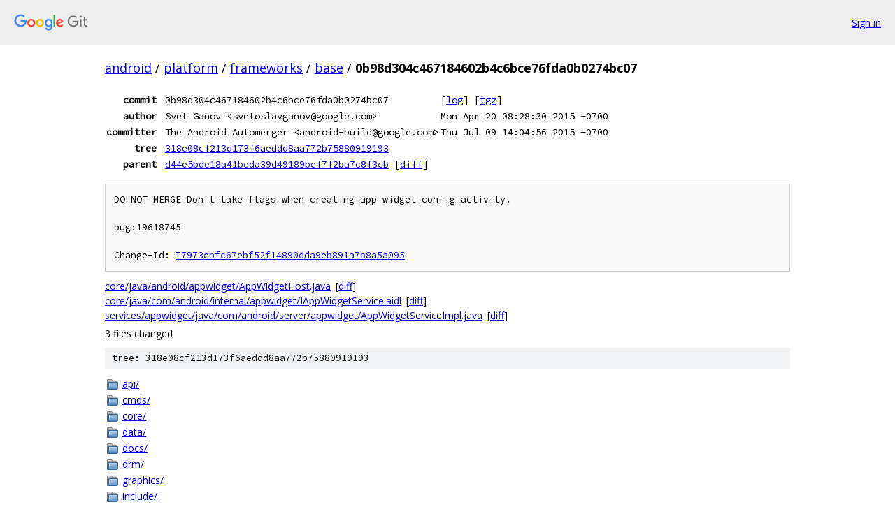

--- FILE ---
content_type: text/html; charset=utf-8
request_url: https://android.googlesource.com/platform/frameworks/base/+/0b98d304c467184602b4c6bce76fda0b0274bc07
body_size: 1693
content:
<!DOCTYPE html><html lang="en"><head><meta charset="utf-8"><meta name="viewport" content="width=device-width, initial-scale=1"><title>0b98d304c467184602b4c6bce76fda0b0274bc07 - platform/frameworks/base - Git at Google</title><link rel="stylesheet" type="text/css" href="/+static/base.css"><!-- default customHeadTagPart --></head><body class="Site"><header class="Site-header"><div class="Header"><a class="Header-image" href="/"><img src="//www.gstatic.com/images/branding/lockups/2x/lockup_git_color_108x24dp.png" width="108" height="24" alt="Google Git"></a><div class="Header-menu"> <a class="Header-menuItem" href="https://accounts.google.com/AccountChooser?faa=1&amp;continue=https://android.googlesource.com/login/platform/frameworks/base/%2B/0b98d304c467184602b4c6bce76fda0b0274bc07">Sign in</a> </div></div></header><div class="Site-content"><div class="Container "><div class="Breadcrumbs"><a class="Breadcrumbs-crumb" href="/?format=HTML">android</a> / <a class="Breadcrumbs-crumb" href="/platform/">platform</a> / <a class="Breadcrumbs-crumb" href="/platform/frameworks/">frameworks</a> / <a class="Breadcrumbs-crumb" href="/platform/frameworks/base/">base</a> / <span class="Breadcrumbs-crumb">0b98d304c467184602b4c6bce76fda0b0274bc07</span></div><div class="u-monospace Metadata"><table><tr><th class="Metadata-title">commit</th><td>0b98d304c467184602b4c6bce76fda0b0274bc07</td><td><span>[<a href="/platform/frameworks/base/+log/0b98d304c467184602b4c6bce76fda0b0274bc07">log</a>]</span> <span>[<a href="/platform/frameworks/base/+archive/0b98d304c467184602b4c6bce76fda0b0274bc07.tar.gz">tgz</a>]</span></td></tr><tr><th class="Metadata-title">author</th><td>Svet Ganov &lt;svetoslavganov@google.com&gt;</td><td>Mon Apr 20 08:28:30 2015 -0700</td></tr><tr><th class="Metadata-title">committer</th><td>The Android Automerger &lt;android-build@google.com&gt;</td><td>Thu Jul 09 14:04:56 2015 -0700</td></tr><tr><th class="Metadata-title">tree</th><td><a href="/platform/frameworks/base/+/0b98d304c467184602b4c6bce76fda0b0274bc07/">318e08cf213d173f6aeddd8aa772b75880919193</a></td></tr><tr><th class="Metadata-title">parent</th><td><a href="/platform/frameworks/base/+/0b98d304c467184602b4c6bce76fda0b0274bc07%5E">d44e5bde18a41beda39d49189bef7f2ba7c8f3cb</a> <span>[<a href="/platform/frameworks/base/+/0b98d304c467184602b4c6bce76fda0b0274bc07%5E%21/">diff</a>]</span></td></tr></table></div><pre class="u-pre u-monospace MetadataMessage">DO NOT MERGE Don&#39;t take flags when creating app widget config activity.

bug:19618745

Change-Id: <a href="https://android-review.googlesource.com/#/q/I7973ebfc67ebf52f14890dda9eb891a7b8a5a095">I7973ebfc67ebf52f14890dda9eb891a7b8a5a095</a>
</pre><ul class="DiffTree"><li><a href="/platform/frameworks/base/+/0b98d304c467184602b4c6bce76fda0b0274bc07/core/java/android/appwidget/AppWidgetHost.java">core/java/android/appwidget/AppWidgetHost.java</a><span class="DiffTree-action DiffTree-action--modify">[<a href="/platform/frameworks/base/+/0b98d304c467184602b4c6bce76fda0b0274bc07%5E%21/#F0">diff</a>]</span></li><li><a href="/platform/frameworks/base/+/0b98d304c467184602b4c6bce76fda0b0274bc07/core/java/com/android/internal/appwidget/IAppWidgetService.aidl">core/java/com/android/internal/appwidget/IAppWidgetService.aidl</a><span class="DiffTree-action DiffTree-action--modify">[<a href="/platform/frameworks/base/+/0b98d304c467184602b4c6bce76fda0b0274bc07%5E%21/#F1">diff</a>]</span></li><li><a href="/platform/frameworks/base/+/0b98d304c467184602b4c6bce76fda0b0274bc07/services/appwidget/java/com/android/server/appwidget/AppWidgetServiceImpl.java">services/appwidget/java/com/android/server/appwidget/AppWidgetServiceImpl.java</a><span class="DiffTree-action DiffTree-action--modify">[<a href="/platform/frameworks/base/+/0b98d304c467184602b4c6bce76fda0b0274bc07%5E%21/#F2">diff</a>]</span></li></ul><div class="DiffSummary">3 files changed</div><div class="TreeDetail"><div class="u-sha1 u-monospace TreeDetail-sha1">tree: 318e08cf213d173f6aeddd8aa772b75880919193</div><ol class="FileList"><li class="FileList-item FileList-item--gitTree" title="Tree - api/"><a class="FileList-itemLink" href="/platform/frameworks/base/+/0b98d304c467184602b4c6bce76fda0b0274bc07/api/">api/</a></li><li class="FileList-item FileList-item--gitTree" title="Tree - cmds/"><a class="FileList-itemLink" href="/platform/frameworks/base/+/0b98d304c467184602b4c6bce76fda0b0274bc07/cmds/">cmds/</a></li><li class="FileList-item FileList-item--gitTree" title="Tree - core/"><a class="FileList-itemLink" href="/platform/frameworks/base/+/0b98d304c467184602b4c6bce76fda0b0274bc07/core/">core/</a></li><li class="FileList-item FileList-item--gitTree" title="Tree - data/"><a class="FileList-itemLink" href="/platform/frameworks/base/+/0b98d304c467184602b4c6bce76fda0b0274bc07/data/">data/</a></li><li class="FileList-item FileList-item--gitTree" title="Tree - docs/"><a class="FileList-itemLink" href="/platform/frameworks/base/+/0b98d304c467184602b4c6bce76fda0b0274bc07/docs/">docs/</a></li><li class="FileList-item FileList-item--gitTree" title="Tree - drm/"><a class="FileList-itemLink" href="/platform/frameworks/base/+/0b98d304c467184602b4c6bce76fda0b0274bc07/drm/">drm/</a></li><li class="FileList-item FileList-item--gitTree" title="Tree - graphics/"><a class="FileList-itemLink" href="/platform/frameworks/base/+/0b98d304c467184602b4c6bce76fda0b0274bc07/graphics/">graphics/</a></li><li class="FileList-item FileList-item--gitTree" title="Tree - include/"><a class="FileList-itemLink" href="/platform/frameworks/base/+/0b98d304c467184602b4c6bce76fda0b0274bc07/include/">include/</a></li><li class="FileList-item FileList-item--gitTree" title="Tree - keystore/"><a class="FileList-itemLink" href="/platform/frameworks/base/+/0b98d304c467184602b4c6bce76fda0b0274bc07/keystore/">keystore/</a></li><li class="FileList-item FileList-item--gitTree" title="Tree - libs/"><a class="FileList-itemLink" href="/platform/frameworks/base/+/0b98d304c467184602b4c6bce76fda0b0274bc07/libs/">libs/</a></li><li class="FileList-item FileList-item--gitTree" title="Tree - location/"><a class="FileList-itemLink" href="/platform/frameworks/base/+/0b98d304c467184602b4c6bce76fda0b0274bc07/location/">location/</a></li><li class="FileList-item FileList-item--gitTree" title="Tree - media/"><a class="FileList-itemLink" href="/platform/frameworks/base/+/0b98d304c467184602b4c6bce76fda0b0274bc07/media/">media/</a></li><li class="FileList-item FileList-item--gitTree" title="Tree - native/"><a class="FileList-itemLink" href="/platform/frameworks/base/+/0b98d304c467184602b4c6bce76fda0b0274bc07/native/">native/</a></li><li class="FileList-item FileList-item--gitTree" title="Tree - nfc-extras/"><a class="FileList-itemLink" href="/platform/frameworks/base/+/0b98d304c467184602b4c6bce76fda0b0274bc07/nfc-extras/">nfc-extras/</a></li><li class="FileList-item FileList-item--gitTree" title="Tree - obex/"><a class="FileList-itemLink" href="/platform/frameworks/base/+/0b98d304c467184602b4c6bce76fda0b0274bc07/obex/">obex/</a></li><li class="FileList-item FileList-item--gitTree" title="Tree - opengl/"><a class="FileList-itemLink" href="/platform/frameworks/base/+/0b98d304c467184602b4c6bce76fda0b0274bc07/opengl/">opengl/</a></li><li class="FileList-item FileList-item--gitTree" title="Tree - packages/"><a class="FileList-itemLink" href="/platform/frameworks/base/+/0b98d304c467184602b4c6bce76fda0b0274bc07/packages/">packages/</a></li><li class="FileList-item FileList-item--gitTree" title="Tree - policy/"><a class="FileList-itemLink" href="/platform/frameworks/base/+/0b98d304c467184602b4c6bce76fda0b0274bc07/policy/">policy/</a></li><li class="FileList-item FileList-item--gitTree" title="Tree - rs/"><a class="FileList-itemLink" href="/platform/frameworks/base/+/0b98d304c467184602b4c6bce76fda0b0274bc07/rs/">rs/</a></li><li class="FileList-item FileList-item--gitTree" title="Tree - samples/"><a class="FileList-itemLink" href="/platform/frameworks/base/+/0b98d304c467184602b4c6bce76fda0b0274bc07/samples/">samples/</a></li><li class="FileList-item FileList-item--gitTree" title="Tree - sax/"><a class="FileList-itemLink" href="/platform/frameworks/base/+/0b98d304c467184602b4c6bce76fda0b0274bc07/sax/">sax/</a></li><li class="FileList-item FileList-item--gitTree" title="Tree - services/"><a class="FileList-itemLink" href="/platform/frameworks/base/+/0b98d304c467184602b4c6bce76fda0b0274bc07/services/">services/</a></li><li class="FileList-item FileList-item--gitTree" title="Tree - telecomm/"><a class="FileList-itemLink" href="/platform/frameworks/base/+/0b98d304c467184602b4c6bce76fda0b0274bc07/telecomm/">telecomm/</a></li><li class="FileList-item FileList-item--gitTree" title="Tree - telephony/"><a class="FileList-itemLink" href="/platform/frameworks/base/+/0b98d304c467184602b4c6bce76fda0b0274bc07/telephony/">telephony/</a></li><li class="FileList-item FileList-item--gitTree" title="Tree - test-runner/"><a class="FileList-itemLink" href="/platform/frameworks/base/+/0b98d304c467184602b4c6bce76fda0b0274bc07/test-runner/">test-runner/</a></li><li class="FileList-item FileList-item--gitTree" title="Tree - tests/"><a class="FileList-itemLink" href="/platform/frameworks/base/+/0b98d304c467184602b4c6bce76fda0b0274bc07/tests/">tests/</a></li><li class="FileList-item FileList-item--gitTree" title="Tree - tools/"><a class="FileList-itemLink" href="/platform/frameworks/base/+/0b98d304c467184602b4c6bce76fda0b0274bc07/tools/">tools/</a></li><li class="FileList-item FileList-item--gitTree" title="Tree - wifi/"><a class="FileList-itemLink" href="/platform/frameworks/base/+/0b98d304c467184602b4c6bce76fda0b0274bc07/wifi/">wifi/</a></li><li class="FileList-item FileList-item--regularFile" title="Regular file - Android.mk"><a class="FileList-itemLink" href="/platform/frameworks/base/+/0b98d304c467184602b4c6bce76fda0b0274bc07/Android.mk">Android.mk</a></li><li class="FileList-item FileList-item--regularFile" title="Regular file - CleanSpec.mk"><a class="FileList-itemLink" href="/platform/frameworks/base/+/0b98d304c467184602b4c6bce76fda0b0274bc07/CleanSpec.mk">CleanSpec.mk</a></li><li class="FileList-item FileList-item--regularFile" title="Regular file - MODULE_LICENSE_APACHE2"><a class="FileList-itemLink" href="/platform/frameworks/base/+/0b98d304c467184602b4c6bce76fda0b0274bc07/MODULE_LICENSE_APACHE2">MODULE_LICENSE_APACHE2</a></li><li class="FileList-item FileList-item--regularFile" title="Regular file - NOTICE"><a class="FileList-itemLink" href="/platform/frameworks/base/+/0b98d304c467184602b4c6bce76fda0b0274bc07/NOTICE">NOTICE</a></li><li class="FileList-item FileList-item--regularFile" title="Regular file - preloaded-classes"><a class="FileList-itemLink" href="/platform/frameworks/base/+/0b98d304c467184602b4c6bce76fda0b0274bc07/preloaded-classes">preloaded-classes</a></li></ol></div></div> <!-- Container --></div> <!-- Site-content --><footer class="Site-footer"><div class="Footer"><span class="Footer-poweredBy">Powered by <a href="https://gerrit.googlesource.com/gitiles/">Gitiles</a>| <a href="https://policies.google.com/privacy">Privacy</a>| <a href="https://policies.google.com/terms">Terms</a></span><span class="Footer-formats"><a class="u-monospace Footer-formatsItem" href="?format=TEXT">txt</a> <a class="u-monospace Footer-formatsItem" href="?format=JSON">json</a></span></div></footer></body></html>